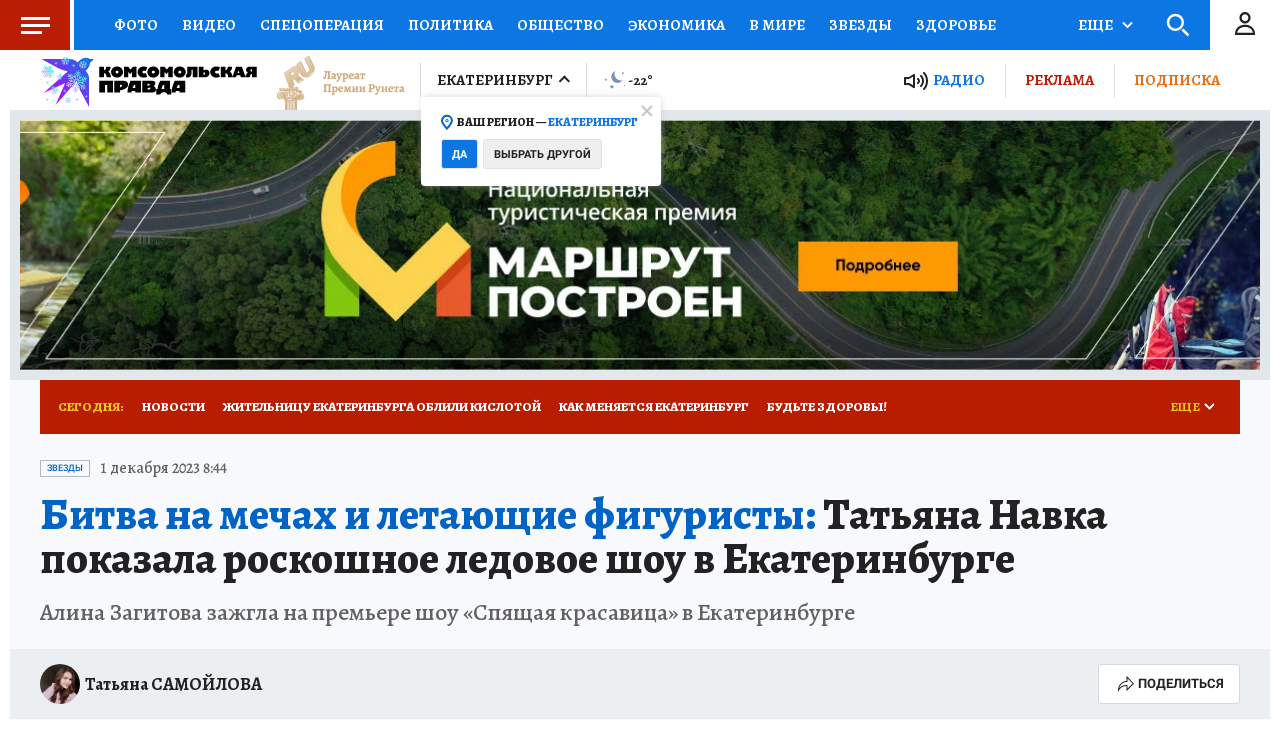

--- FILE ---
content_type: text/html
request_url: https://tns-counter.ru/nc01a**R%3Eundefined*kp_ru/ru/UTF-8/tmsec=kp_ru/332988228***
body_size: -72
content:
93A57C716968F606X1768486406:93A57C716968F606X1768486406